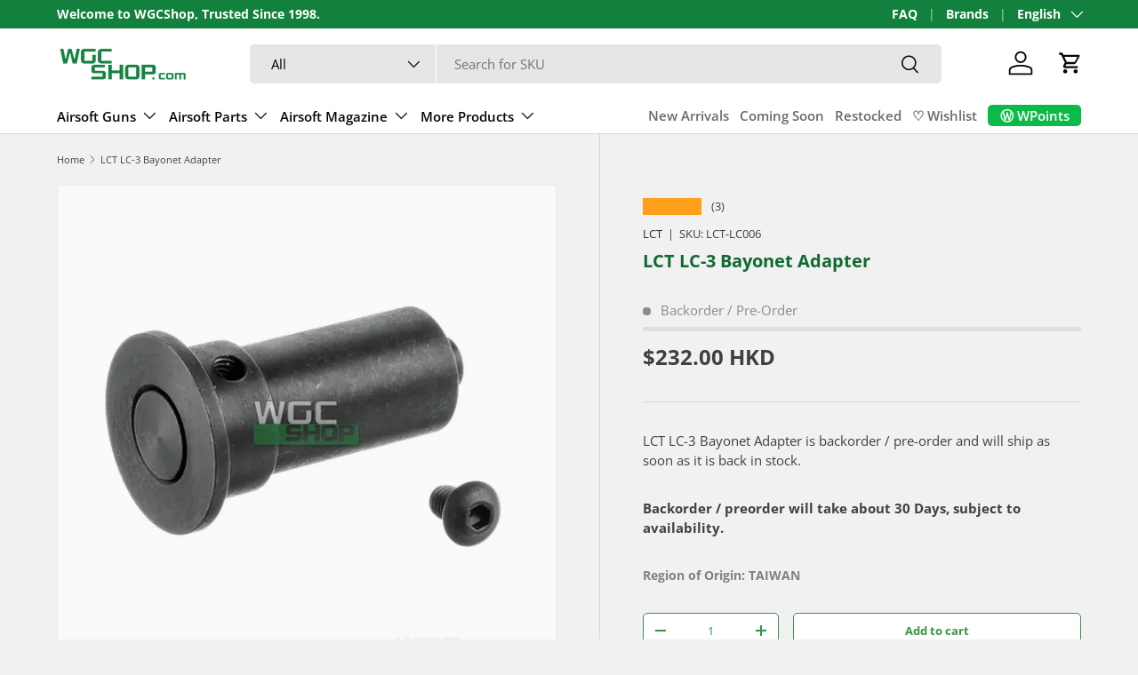

--- FILE ---
content_type: text/plain; charset=utf-8
request_url: https://events.getsitectrl.com/api/v1/events
body_size: 558
content:
{"id":"670381194e100001","user_id":"670381194e65c31f","time":1769761695032,"token":"1769761695.5a68bfac62fcd5351e40f525caee5e1e.14a4549651bd98f08171cc93a6dd71e3","geo":{"ip":"52.14.119.137","geopath":"147015:147763:220321:","geoname_id":4509177,"longitude":-83.0061,"latitude":39.9625,"postal_code":"43215","city":"Columbus","region":"Ohio","state_code":"OH","country":"United States","country_code":"US","timezone":"America/New_York"},"ua":{"platform":"Desktop","os":"Mac OS","os_family":"Mac OS X","os_version":"10.15.7","browser":"Other","browser_family":"ClaudeBot","browser_version":"1.0","device":"Spider","device_brand":"Spider","device_model":"Desktop"},"utm":{}}

--- FILE ---
content_type: text/javascript; charset=utf-8
request_url: https://www.wgcshop.com/products/lct-lc-3-bayonet-adaptor.js
body_size: 295
content:
{"id":4096554598481,"title":"LCT LC-3 Bayonet Adapter","handle":"lct-lc-3-bayonet-adaptor","description":"Suitable for LCT LC3 AEG","published_at":"2019-09-17T14:00:56+08:00","created_at":"2019-09-17T14:00:56+08:00","vendor":"LCT","type":"Shooting Accessories","tags":["Category_Bayonet Adapter","Rings \/ Mounts \/ Bases","Suitable_G3"],"price":23200,"price_min":23200,"price_max":23200,"available":true,"price_varies":false,"compare_at_price":null,"compare_at_price_min":0,"compare_at_price_max":0,"compare_at_price_varies":false,"variants":[{"id":30102865838161,"title":"Default Title","option1":"Default Title","option2":null,"option3":null,"sku":"LCT-LC006","requires_shipping":true,"taxable":false,"featured_image":null,"available":true,"name":"LCT LC-3 Bayonet Adapter","public_title":null,"options":["Default Title"],"price":23200,"weight":60,"compare_at_price":null,"inventory_management":"shopify","barcode":"LCT-LC006","quantity_rule":{"min":1,"max":null,"increment":1},"quantity_price_breaks":[],"requires_selling_plan":false,"selling_plan_allocations":[]}],"images":["\/\/cdn.shopify.com\/s\/files\/1\/0104\/6668\/9105\/products\/lct-lc-3-bayonet-adapter-wgc-shop-2041371.png?v=1763986987"],"featured_image":"\/\/cdn.shopify.com\/s\/files\/1\/0104\/6668\/9105\/products\/lct-lc-3-bayonet-adapter-wgc-shop-2041371.png?v=1763986987","options":[{"name":"Title","position":1,"values":["Default Title"]}],"url":"\/products\/lct-lc-3-bayonet-adaptor","media":[{"alt":"LCT LC - 3 Bayonet Adapter LCT-LC006 - WGC Shop","id":5668507680849,"position":1,"preview_image":{"aspect_ratio":1.002,"height":598,"width":599,"src":"https:\/\/cdn.shopify.com\/s\/files\/1\/0104\/6668\/9105\/products\/lct-lc-3-bayonet-adapter-wgc-shop-2041371.png?v=1763986987"},"aspect_ratio":1.002,"height":598,"media_type":"image","src":"https:\/\/cdn.shopify.com\/s\/files\/1\/0104\/6668\/9105\/products\/lct-lc-3-bayonet-adapter-wgc-shop-2041371.png?v=1763986987","width":599}],"requires_selling_plan":false,"selling_plan_groups":[]}

--- FILE ---
content_type: text/javascript; charset=utf-8
request_url: https://www.wgcshop.com/products/lct-lc-3-bayonet-adaptor.js
body_size: -55
content:
{"id":4096554598481,"title":"LCT LC-3 Bayonet Adapter","handle":"lct-lc-3-bayonet-adaptor","description":"Suitable for LCT LC3 AEG","published_at":"2019-09-17T14:00:56+08:00","created_at":"2019-09-17T14:00:56+08:00","vendor":"LCT","type":"Shooting Accessories","tags":["Category_Bayonet Adapter","Rings \/ Mounts \/ Bases","Suitable_G3"],"price":23200,"price_min":23200,"price_max":23200,"available":true,"price_varies":false,"compare_at_price":null,"compare_at_price_min":0,"compare_at_price_max":0,"compare_at_price_varies":false,"variants":[{"id":30102865838161,"title":"Default Title","option1":"Default Title","option2":null,"option3":null,"sku":"LCT-LC006","requires_shipping":true,"taxable":false,"featured_image":null,"available":true,"name":"LCT LC-3 Bayonet Adapter","public_title":null,"options":["Default Title"],"price":23200,"weight":60,"compare_at_price":null,"inventory_management":"shopify","barcode":"LCT-LC006","quantity_rule":{"min":1,"max":null,"increment":1},"quantity_price_breaks":[],"requires_selling_plan":false,"selling_plan_allocations":[]}],"images":["\/\/cdn.shopify.com\/s\/files\/1\/0104\/6668\/9105\/products\/lct-lc-3-bayonet-adapter-wgc-shop-2041371.png?v=1763986987"],"featured_image":"\/\/cdn.shopify.com\/s\/files\/1\/0104\/6668\/9105\/products\/lct-lc-3-bayonet-adapter-wgc-shop-2041371.png?v=1763986987","options":[{"name":"Title","position":1,"values":["Default Title"]}],"url":"\/products\/lct-lc-3-bayonet-adaptor","media":[{"alt":"LCT LC - 3 Bayonet Adapter LCT-LC006 - WGC Shop","id":5668507680849,"position":1,"preview_image":{"aspect_ratio":1.002,"height":598,"width":599,"src":"https:\/\/cdn.shopify.com\/s\/files\/1\/0104\/6668\/9105\/products\/lct-lc-3-bayonet-adapter-wgc-shop-2041371.png?v=1763986987"},"aspect_ratio":1.002,"height":598,"media_type":"image","src":"https:\/\/cdn.shopify.com\/s\/files\/1\/0104\/6668\/9105\/products\/lct-lc-3-bayonet-adapter-wgc-shop-2041371.png?v=1763986987","width":599}],"requires_selling_plan":false,"selling_plan_groups":[]}